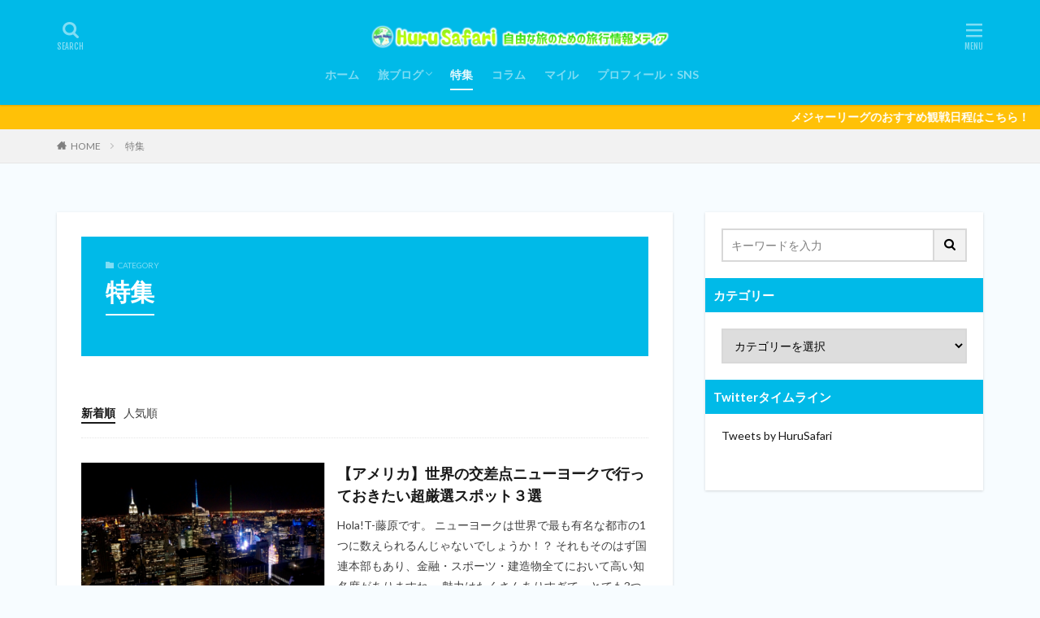

--- FILE ---
content_type: text/html; charset=UTF-8
request_url: https://huru-safari.com/category/feature/
body_size: 11918
content:

<!DOCTYPE html>

<html lang="ja" prefix="og: http://ogp.me/ns#" class="t-html 
">

<head prefix="og: http://ogp.me/ns# fb: http://ogp.me/ns/fb# article: http://ogp.me/ns/article#">
<meta charset="UTF-8">
<title>特集│Huru Safari</title>
<meta name='robots' content='max-image-preview:large' />
	<style>img:is([sizes="auto" i], [sizes^="auto," i]) { contain-intrinsic-size: 3000px 1500px }</style>
	<link rel='dns-prefetch' href='//webfonts.xserver.jp' />
<link rel='stylesheet' id='dashicons-css' href='https://huru-safari.com/wp-includes/css/dashicons.min.css?ver=6.8.3' type='text/css' media='all' />
<link rel='stylesheet' id='thickbox-css' href='https://huru-safari.com/wp-includes/js/thickbox/thickbox.css?ver=6.8.3' type='text/css' media='all' />
<link rel='stylesheet' id='wp-block-library-css' href='https://huru-safari.com/wp-includes/css/dist/block-library/style.min.css?ver=6.8.3' type='text/css' media='all' />
<style id='classic-theme-styles-inline-css' type='text/css'>
/*! This file is auto-generated */
.wp-block-button__link{color:#fff;background-color:#32373c;border-radius:9999px;box-shadow:none;text-decoration:none;padding:calc(.667em + 2px) calc(1.333em + 2px);font-size:1.125em}.wp-block-file__button{background:#32373c;color:#fff;text-decoration:none}
</style>
<style id='global-styles-inline-css' type='text/css'>
:root{--wp--preset--aspect-ratio--square: 1;--wp--preset--aspect-ratio--4-3: 4/3;--wp--preset--aspect-ratio--3-4: 3/4;--wp--preset--aspect-ratio--3-2: 3/2;--wp--preset--aspect-ratio--2-3: 2/3;--wp--preset--aspect-ratio--16-9: 16/9;--wp--preset--aspect-ratio--9-16: 9/16;--wp--preset--color--black: #000000;--wp--preset--color--cyan-bluish-gray: #abb8c3;--wp--preset--color--white: #ffffff;--wp--preset--color--pale-pink: #f78da7;--wp--preset--color--vivid-red: #cf2e2e;--wp--preset--color--luminous-vivid-orange: #ff6900;--wp--preset--color--luminous-vivid-amber: #fcb900;--wp--preset--color--light-green-cyan: #7bdcb5;--wp--preset--color--vivid-green-cyan: #00d084;--wp--preset--color--pale-cyan-blue: #8ed1fc;--wp--preset--color--vivid-cyan-blue: #0693e3;--wp--preset--color--vivid-purple: #9b51e0;--wp--preset--gradient--vivid-cyan-blue-to-vivid-purple: linear-gradient(135deg,rgba(6,147,227,1) 0%,rgb(155,81,224) 100%);--wp--preset--gradient--light-green-cyan-to-vivid-green-cyan: linear-gradient(135deg,rgb(122,220,180) 0%,rgb(0,208,130) 100%);--wp--preset--gradient--luminous-vivid-amber-to-luminous-vivid-orange: linear-gradient(135deg,rgba(252,185,0,1) 0%,rgba(255,105,0,1) 100%);--wp--preset--gradient--luminous-vivid-orange-to-vivid-red: linear-gradient(135deg,rgba(255,105,0,1) 0%,rgb(207,46,46) 100%);--wp--preset--gradient--very-light-gray-to-cyan-bluish-gray: linear-gradient(135deg,rgb(238,238,238) 0%,rgb(169,184,195) 100%);--wp--preset--gradient--cool-to-warm-spectrum: linear-gradient(135deg,rgb(74,234,220) 0%,rgb(151,120,209) 20%,rgb(207,42,186) 40%,rgb(238,44,130) 60%,rgb(251,105,98) 80%,rgb(254,248,76) 100%);--wp--preset--gradient--blush-light-purple: linear-gradient(135deg,rgb(255,206,236) 0%,rgb(152,150,240) 100%);--wp--preset--gradient--blush-bordeaux: linear-gradient(135deg,rgb(254,205,165) 0%,rgb(254,45,45) 50%,rgb(107,0,62) 100%);--wp--preset--gradient--luminous-dusk: linear-gradient(135deg,rgb(255,203,112) 0%,rgb(199,81,192) 50%,rgb(65,88,208) 100%);--wp--preset--gradient--pale-ocean: linear-gradient(135deg,rgb(255,245,203) 0%,rgb(182,227,212) 50%,rgb(51,167,181) 100%);--wp--preset--gradient--electric-grass: linear-gradient(135deg,rgb(202,248,128) 0%,rgb(113,206,126) 100%);--wp--preset--gradient--midnight: linear-gradient(135deg,rgb(2,3,129) 0%,rgb(40,116,252) 100%);--wp--preset--font-size--small: 13px;--wp--preset--font-size--medium: 20px;--wp--preset--font-size--large: 36px;--wp--preset--font-size--x-large: 42px;--wp--preset--spacing--20: 0.44rem;--wp--preset--spacing--30: 0.67rem;--wp--preset--spacing--40: 1rem;--wp--preset--spacing--50: 1.5rem;--wp--preset--spacing--60: 2.25rem;--wp--preset--spacing--70: 3.38rem;--wp--preset--spacing--80: 5.06rem;--wp--preset--shadow--natural: 6px 6px 9px rgba(0, 0, 0, 0.2);--wp--preset--shadow--deep: 12px 12px 50px rgba(0, 0, 0, 0.4);--wp--preset--shadow--sharp: 6px 6px 0px rgba(0, 0, 0, 0.2);--wp--preset--shadow--outlined: 6px 6px 0px -3px rgba(255, 255, 255, 1), 6px 6px rgba(0, 0, 0, 1);--wp--preset--shadow--crisp: 6px 6px 0px rgba(0, 0, 0, 1);}:where(.is-layout-flex){gap: 0.5em;}:where(.is-layout-grid){gap: 0.5em;}body .is-layout-flex{display: flex;}.is-layout-flex{flex-wrap: wrap;align-items: center;}.is-layout-flex > :is(*, div){margin: 0;}body .is-layout-grid{display: grid;}.is-layout-grid > :is(*, div){margin: 0;}:where(.wp-block-columns.is-layout-flex){gap: 2em;}:where(.wp-block-columns.is-layout-grid){gap: 2em;}:where(.wp-block-post-template.is-layout-flex){gap: 1.25em;}:where(.wp-block-post-template.is-layout-grid){gap: 1.25em;}.has-black-color{color: var(--wp--preset--color--black) !important;}.has-cyan-bluish-gray-color{color: var(--wp--preset--color--cyan-bluish-gray) !important;}.has-white-color{color: var(--wp--preset--color--white) !important;}.has-pale-pink-color{color: var(--wp--preset--color--pale-pink) !important;}.has-vivid-red-color{color: var(--wp--preset--color--vivid-red) !important;}.has-luminous-vivid-orange-color{color: var(--wp--preset--color--luminous-vivid-orange) !important;}.has-luminous-vivid-amber-color{color: var(--wp--preset--color--luminous-vivid-amber) !important;}.has-light-green-cyan-color{color: var(--wp--preset--color--light-green-cyan) !important;}.has-vivid-green-cyan-color{color: var(--wp--preset--color--vivid-green-cyan) !important;}.has-pale-cyan-blue-color{color: var(--wp--preset--color--pale-cyan-blue) !important;}.has-vivid-cyan-blue-color{color: var(--wp--preset--color--vivid-cyan-blue) !important;}.has-vivid-purple-color{color: var(--wp--preset--color--vivid-purple) !important;}.has-black-background-color{background-color: var(--wp--preset--color--black) !important;}.has-cyan-bluish-gray-background-color{background-color: var(--wp--preset--color--cyan-bluish-gray) !important;}.has-white-background-color{background-color: var(--wp--preset--color--white) !important;}.has-pale-pink-background-color{background-color: var(--wp--preset--color--pale-pink) !important;}.has-vivid-red-background-color{background-color: var(--wp--preset--color--vivid-red) !important;}.has-luminous-vivid-orange-background-color{background-color: var(--wp--preset--color--luminous-vivid-orange) !important;}.has-luminous-vivid-amber-background-color{background-color: var(--wp--preset--color--luminous-vivid-amber) !important;}.has-light-green-cyan-background-color{background-color: var(--wp--preset--color--light-green-cyan) !important;}.has-vivid-green-cyan-background-color{background-color: var(--wp--preset--color--vivid-green-cyan) !important;}.has-pale-cyan-blue-background-color{background-color: var(--wp--preset--color--pale-cyan-blue) !important;}.has-vivid-cyan-blue-background-color{background-color: var(--wp--preset--color--vivid-cyan-blue) !important;}.has-vivid-purple-background-color{background-color: var(--wp--preset--color--vivid-purple) !important;}.has-black-border-color{border-color: var(--wp--preset--color--black) !important;}.has-cyan-bluish-gray-border-color{border-color: var(--wp--preset--color--cyan-bluish-gray) !important;}.has-white-border-color{border-color: var(--wp--preset--color--white) !important;}.has-pale-pink-border-color{border-color: var(--wp--preset--color--pale-pink) !important;}.has-vivid-red-border-color{border-color: var(--wp--preset--color--vivid-red) !important;}.has-luminous-vivid-orange-border-color{border-color: var(--wp--preset--color--luminous-vivid-orange) !important;}.has-luminous-vivid-amber-border-color{border-color: var(--wp--preset--color--luminous-vivid-amber) !important;}.has-light-green-cyan-border-color{border-color: var(--wp--preset--color--light-green-cyan) !important;}.has-vivid-green-cyan-border-color{border-color: var(--wp--preset--color--vivid-green-cyan) !important;}.has-pale-cyan-blue-border-color{border-color: var(--wp--preset--color--pale-cyan-blue) !important;}.has-vivid-cyan-blue-border-color{border-color: var(--wp--preset--color--vivid-cyan-blue) !important;}.has-vivid-purple-border-color{border-color: var(--wp--preset--color--vivid-purple) !important;}.has-vivid-cyan-blue-to-vivid-purple-gradient-background{background: var(--wp--preset--gradient--vivid-cyan-blue-to-vivid-purple) !important;}.has-light-green-cyan-to-vivid-green-cyan-gradient-background{background: var(--wp--preset--gradient--light-green-cyan-to-vivid-green-cyan) !important;}.has-luminous-vivid-amber-to-luminous-vivid-orange-gradient-background{background: var(--wp--preset--gradient--luminous-vivid-amber-to-luminous-vivid-orange) !important;}.has-luminous-vivid-orange-to-vivid-red-gradient-background{background: var(--wp--preset--gradient--luminous-vivid-orange-to-vivid-red) !important;}.has-very-light-gray-to-cyan-bluish-gray-gradient-background{background: var(--wp--preset--gradient--very-light-gray-to-cyan-bluish-gray) !important;}.has-cool-to-warm-spectrum-gradient-background{background: var(--wp--preset--gradient--cool-to-warm-spectrum) !important;}.has-blush-light-purple-gradient-background{background: var(--wp--preset--gradient--blush-light-purple) !important;}.has-blush-bordeaux-gradient-background{background: var(--wp--preset--gradient--blush-bordeaux) !important;}.has-luminous-dusk-gradient-background{background: var(--wp--preset--gradient--luminous-dusk) !important;}.has-pale-ocean-gradient-background{background: var(--wp--preset--gradient--pale-ocean) !important;}.has-electric-grass-gradient-background{background: var(--wp--preset--gradient--electric-grass) !important;}.has-midnight-gradient-background{background: var(--wp--preset--gradient--midnight) !important;}.has-small-font-size{font-size: var(--wp--preset--font-size--small) !important;}.has-medium-font-size{font-size: var(--wp--preset--font-size--medium) !important;}.has-large-font-size{font-size: var(--wp--preset--font-size--large) !important;}.has-x-large-font-size{font-size: var(--wp--preset--font-size--x-large) !important;}
:where(.wp-block-post-template.is-layout-flex){gap: 1.25em;}:where(.wp-block-post-template.is-layout-grid){gap: 1.25em;}
:where(.wp-block-columns.is-layout-flex){gap: 2em;}:where(.wp-block-columns.is-layout-grid){gap: 2em;}
:root :where(.wp-block-pullquote){font-size: 1.5em;line-height: 1.6;}
</style>
<script type="text/javascript" src="https://huru-safari.com/wp-includes/js/jquery/jquery.min.js?ver=3.7.1" id="jquery-core-js"></script>
<script type="text/javascript" src="https://huru-safari.com/wp-includes/js/jquery/jquery-migrate.min.js?ver=3.4.1" id="jquery-migrate-js"></script>
<script type="text/javascript" src="//webfonts.xserver.jp/js/xserverv3.js?fadein=0&amp;ver=2.0.8" id="typesquare_std-js"></script>
<link rel="https://api.w.org/" href="https://huru-safari.com/wp-json/" /><link rel="alternate" title="JSON" type="application/json" href="https://huru-safari.com/wp-json/wp/v2/categories/16" /><link class="css-async" rel href="https://huru-safari.com/wp-content/themes/the-thor/css/icon.min.css">
<link class="css-async" rel href="https://fonts.googleapis.com/css?family=Lato:100,300,400,700,900">
<link class="css-async" rel href="https://fonts.googleapis.com/css?family=Fjalla+One">
<link rel="stylesheet" href="https://fonts.googleapis.com/css?family=Noto+Sans+JP:100,200,300,400,500,600,700,800,900">
<link rel="stylesheet" href="https://huru-safari.com/wp-content/themes/the-thor/style.min.css">
<link class="css-async" rel href="https://huru-safari.com/wp-content/themes/the-thor-child/style-user.css?1642830554">
<script src="https://ajax.googleapis.com/ajax/libs/jquery/1.12.4/jquery.min.js"></script>
<meta http-equiv="X-UA-Compatible" content="IE=edge">
<meta name="viewport" content="width=device-width, initial-scale=1, viewport-fit=cover"/>
<style>
.widget.widget_nav_menu ul.menu{border-color: rgba(0,186,232,0.15);}.widget.widget_nav_menu ul.menu li{border-color: rgba(0,186,232,0.75);}.widget.widget_nav_menu ul.menu .sub-menu li{border-color: rgba(0,186,232,0.15);}.widget.widget_nav_menu ul.menu .sub-menu li .sub-menu li:first-child{border-color: rgba(0,186,232,0.15);}.widget.widget_nav_menu ul.menu li a:hover{background-color: rgba(0,186,232,0.75);}.widget.widget_nav_menu ul.menu .current-menu-item > a{background-color: rgba(0,186,232,0.75);}.widget.widget_nav_menu ul.menu li .sub-menu li a:before {color:#00bae8;}.widget.widget_nav_menu ul.menu li a{background-color:#00bae8;}.widget.widget_nav_menu ul.menu .sub-menu a:hover{color:#00bae8;}.widget.widget_nav_menu ul.menu .sub-menu .current-menu-item a{color:#00bae8;}.widget.widget_categories ul{border-color: rgba(0,186,232,0.15);}.widget.widget_categories ul li{border-color: rgba(0,186,232,0.75);}.widget.widget_categories ul .children li{border-color: rgba(0,186,232,0.15);}.widget.widget_categories ul .children li .children li:first-child{border-color: rgba(0,186,232,0.15);}.widget.widget_categories ul li a:hover{background-color: rgba(0,186,232,0.75);}.widget.widget_categories ul .current-menu-item > a{background-color: rgba(0,186,232,0.75);}.widget.widget_categories ul li .children li a:before {color:#00bae8;}.widget.widget_categories ul li a{background-color:#00bae8;}.widget.widget_categories ul .children a:hover{color:#00bae8;}.widget.widget_categories ul .children .current-menu-item a{color:#00bae8;}.widgetSearch__input:hover{border-color:#00bae8;}.widgetCatTitle{background-color:#00bae8;}.widgetCatTitle__inner{background-color:#00bae8;}.widgetSearch__submit:hover{background-color:#00bae8;}.widgetProfile__sns{background-color:#00bae8;}.widget.widget_calendar .calendar_wrap tbody a:hover{background-color:#00bae8;}.widget ul li a:hover{color:#00bae8;}.widget.widget_rss .rsswidget:hover{color:#00bae8;}.widget.widget_tag_cloud a:hover{background-color:#00bae8;}.widget select:hover{border-color:#00bae8;}.widgetSearch__checkLabel:hover:after{border-color:#00bae8;}.widgetSearch__check:checked .widgetSearch__checkLabel:before, .widgetSearch__check:checked + .widgetSearch__checkLabel:before{border-color:#00bae8;}.widgetTab__item.current{border-top-color:#00bae8;}.widgetTab__item:hover{border-top-color:#00bae8;}.searchHead__title{background-color:#00bae8;}.searchHead__submit:hover{color:#00bae8;}.menuBtn__close:hover{color:#00bae8;}.menuBtn__link:hover{color:#00bae8;}@media only screen and (min-width: 992px){.menuBtn__link {background-color:#00bae8;}}.t-headerCenter .menuBtn__link:hover{color:#00bae8;}.searchBtn__close:hover{color:#00bae8;}.searchBtn__link:hover{color:#00bae8;}.breadcrumb__item a:hover{color:#00bae8;}.pager__item{color:#00bae8;}.pager__item:hover, .pager__item-current{background-color:#00bae8; color:#fff;}.page-numbers{color:#00bae8;}.page-numbers:hover, .page-numbers.current{background-color:#00bae8; color:#fff;}.pagePager__item{color:#00bae8;}.pagePager__item:hover, .pagePager__item-current{background-color:#00bae8; color:#fff;}.heading a:hover{color:#00bae8;}.eyecatch__cat{background-color:#00bae8;}.the__category{background-color:#00bae8;}.dateList__item a:hover{color:#00bae8;}.controllerFooter__item:last-child{background-color:#00bae8;}.controllerFooter__close{background-color:#00bae8;}.bottomFooter__topBtn{background-color:#00bae8;}.mask-color{background-color:#00bae8;}.mask-colorgray{background-color:#00bae8;}.pickup3__item{background-color:#00bae8;}.categoryBox__title{color:#00bae8;}.comments__list .comment-meta{background-color:#00bae8;}.comment-respond .submit{background-color:#00bae8;}.prevNext__pop{background-color:#00bae8;}.swiper-pagination-bullet-active{background-color:#00bae8;}.swiper-slider .swiper-button-next, .swiper-slider .swiper-container-rtl .swiper-button-prev, .swiper-slider .swiper-button-prev, .swiper-slider .swiper-container-rtl .swiper-button-next	{background-color:#00bae8;}body{background:#f7fcff;}.t-headerColor .l-header{background-color:#00bae8;}.t-headerColor .globalNavi::before{background: -webkit-gradient(linear,left top,right top,color-stop(0%,rgba(255,255,255,0)),color-stop(100%,#00bae8));}.t-headerColor .subNavi__link-pickup:hover{color:#00bae8;}.snsFooter{background-color:#99cc00}.widget-main .heading.heading-widget{background-color:#00bae8}.widget-main .heading.heading-widgetsimple{background-color:#00bae8}.widget-main .heading.heading-widgetsimplewide{background-color:#00bae8}.widget-main .heading.heading-widgetwide{background-color:#00bae8}.widget-main .heading.heading-widgetbottom:before{border-color:#00bae8}.widget-main .heading.heading-widgetborder{border-color:#00bae8}.widget-main .heading.heading-widgetborder::before,.widget-main .heading.heading-widgetborder::after{background-color:#00bae8}.widget-side .heading.heading-widget{background-color:#00bae8}.widget-side .heading.heading-widgetsimple{background-color:#00bae8}.widget-side .heading.heading-widgetsimplewide{background-color:#00bae8}.widget-side .heading.heading-widgetwide{background-color:#00bae8}.widget-side .heading.heading-widgetbottom:before{border-color:#00bae8}.widget-side .heading.heading-widgetborder{border-color:#00bae8}.widget-side .heading.heading-widgetborder::before,.widget-side .heading.heading-widgetborder::after{background-color:#00bae8}.widget-foot .heading.heading-widget{background-color:#00bae8}.widget-foot .heading.heading-widgetsimple{background-color:#00bae8}.widget-foot .heading.heading-widgetsimplewide{background-color:#00bae8}.widget-foot .heading.heading-widgetwide{background-color:#00bae8}.widget-foot .heading.heading-widgetbottom:before{border-color:#00bae8}.widget-foot .heading.heading-widgetborder{border-color:#00bae8}.widget-foot .heading.heading-widgetborder::before,.widget-foot .heading.heading-widgetborder::after{background-color:#00bae8}.widget-menu .heading.heading-widget{background-color:#00bae8}.widget-menu .heading.heading-widgetsimple{background-color:#00bae8}.widget-menu .heading.heading-widgetsimplewide{background-color:#00bae8}.widget-menu .heading.heading-widgetwide{background-color:#00bae8}.widget-menu .heading.heading-widgetbottom:before{border-color:#00bae8}.widget-menu .heading.heading-widgetborder{border-color:#00bae8}.widget-menu .heading.heading-widgetborder::before,.widget-menu .heading.heading-widgetborder::after{background-color:#00bae8}.still{height: 100px;}@media only screen and (min-width: 768px){.still {height: 310px;}}.rankingBox__bg{background-color:#00bae8}.the__ribbon{background-color:#00bae8}.the__ribbon:after{border-left-color:#00bae8; border-right-color:#00bae8}.content .balloon .balloon__img-left div {background-image:url("https://huru-safari.com/wp-content/uploads/2020/05/IMG_4919.jpg");}.content .balloon .balloon__img-right div {background-image:url("https://huru-safari.com/wp-content/uploads/2020/05/IMG_4919.jpg");}.cc-ft17{color:#f15a22;}.cc-hv17:hover{color:#f15a22;}.cc-bg17{background-color:#f15a22;}.cc-br17{border-color:#f15a22;}.cc-ft7{color:#ff69b4;}.cc-hv7:hover{color:#ff69b4;}.cc-bg7{background-color:#ff69b4;}.cc-br7{border-color:#ff69b4;}.postcta-bg{background-color:#3970a2}.content .afTagBox__btnDetail{background-color:#00bae8;}.widget .widgetAfTag__btnDetail{background-color:#00bae8;}.content .afTagBox__btnAf{background-color:#00bae8;}.widget .widgetAfTag__btnAf{background-color:#00bae8;}.content a{color:#0b62e5;}.phrase a{color:#0b62e5;}.content .sitemap li a:hover{color:#0b62e5;}.content h2 a:hover,.content h3 a:hover,.content h4 a:hover,.content h5 a:hover{color:#0b62e5;}.content ul.menu li a:hover{color:#0b62e5;}.content .es-LiconBox:before{background-color:#a83f3f;}.content .es-LiconCircle:before{background-color:#a83f3f;}.content .es-BTiconBox:before{background-color:#a83f3f;}.content .es-BTiconCircle:before{background-color:#a83f3f;}.content .es-BiconObi{border-color:#a83f3f;}.content .es-BiconCorner:before{background-color:#a83f3f;}.content .es-BiconCircle:before{background-color:#a83f3f;}.content .es-BmarkHatena::before{background-color:#005293;}.content .es-BmarkExcl::before{background-color:#b60105;}.content .es-BmarkQ::before{background-color:#005293;}.content .es-BmarkQ::after{border-top-color:#005293;}.content .es-BmarkA::before{color:#b60105;}.content .es-BsubTradi::before{color:#ffffff;background-color:#b60105;border-color:#b60105;}.btn__link-primary{color:#ffffff; background-color:#3f3f3f;}.content .btn__link-primary{color:#ffffff; background-color:#3f3f3f;}.searchBtn__contentInner .btn__link-search{color:#ffffff; background-color:#3f3f3f;}.btn__link-secondary{color:#ffffff; background-color:#3f3f3f;}.content .btn__link-secondary{color:#ffffff; background-color:#3f3f3f;}.btn__link-search{color:#ffffff; background-color:#3f3f3f;}.btn__link-normal{color:#3f3f3f;}.content .btn__link-normal{color:#3f3f3f;}.btn__link-normal:hover{background-color:#3f3f3f;}.content .btn__link-normal:hover{background-color:#3f3f3f;}.comments__list .comment-reply-link{color:#3f3f3f;}.comments__list .comment-reply-link:hover{background-color:#3f3f3f;}@media only screen and (min-width: 992px){.subNavi__link-pickup{color:#3f3f3f;}}@media only screen and (min-width: 992px){.subNavi__link-pickup:hover{background-color:#3f3f3f;}}.partsH2-21 h2{color:#ffffff; background-color:#00bae8;}.partsH3-21 h3{color:#ffffff; background-color:#99cc00;}.partsH4-21 h4{color:#ffffff; background-color:#ffd400;}.content h5{color:#191919}.content ul > li::before{color:#00bae8;}.content ul{color:#191919;}.content ol > li::before{color:#00bae8; border-color:#00bae8;}.content ol > li > ol > li::before{background-color:#00bae8; border-color:#00bae8;}.content ol > li > ol > li > ol > li::before{color:#00bae8; border-color:#00bae8;}.content ol{color:#191919;}.content .balloon .balloon__text{color:#000000; background-color:#f7fcfc;}.content .balloon .balloon__text-left:before{border-left-color:#f7fcfc;}.content .balloon .balloon__text-right:before{border-right-color:#f7fcfc;}.content .balloon-boder .balloon__text{color:#000000; background-color:#f7fcfc;  border-color:#61c0ff;}.content .balloon-boder .balloon__text-left:before{border-left-color:#61c0ff;}.content .balloon-boder .balloon__text-left:after{border-left-color:#f7fcfc;}.content .balloon-boder .balloon__text-right:before{border-right-color:#61c0ff;}.content .balloon-boder .balloon__text-right:after{border-right-color:#f7fcfc;}.content blockquote{color:#191919; background-color:#f2f2f2;}.content blockquote::before{color:#d8d8d8;}.content table{color:#191919; border-top-color:#E5E5E5; border-left-color:#E5E5E5;}.content table th{background:#00bae8; color:#ffffff; ;border-right-color:#E5E5E5; border-bottom-color:#E5E5E5;}.content table td{background:#ffffff; ;border-right-color:#E5E5E5; border-bottom-color:#E5E5E5;}.content table tr:nth-child(odd) td{background-color:#f2f2f2;}
</style>
<link rel="icon" href="https://huru-safari.com/wp-content/uploads/2020/05/cropped-logo-1-e1590287573731-1-32x32.jpg" sizes="32x32" />
<link rel="icon" href="https://huru-safari.com/wp-content/uploads/2020/05/cropped-logo-1-e1590287573731-1-192x192.jpg" sizes="192x192" />
<link rel="apple-touch-icon" href="https://huru-safari.com/wp-content/uploads/2020/05/cropped-logo-1-e1590287573731-1-180x180.jpg" />
<meta name="msapplication-TileImage" content="https://huru-safari.com/wp-content/uploads/2020/05/cropped-logo-1-e1590287573731-1-270x270.jpg" />
		<style type="text/css" id="wp-custom-css">
			.l-footer .wider .bottomFooter{background:#00bae8;}
/*サイドバースマホ非表示*/
@media only screen and (max-width: 768px){
	.l-sidebar {
    display: none;
}
}

.responsive-map {
    position: relative;
    padding-bottom: 75%; /* 4:3 アスペクト比 */
	height: 0;
    overflow: hidden;
}

.responsive-map iframe {
    position: absolute;
    top: 0;
    left: 0;
    width: 100%;
    height: 100%;
    border: 0;
}

.adsbygoogle {
    max-width: 100%;
    height: auto;
}
		</style>
		<!– Global site tag (gtag.js) – Google Analytics –>
<script async src='https://www.googletagmanager.com/gtag/js?id=UA-177858042-1'></script>
<script>
    window.dataLayer = window.dataLayer || [];
    function gtag(){dataLayer.push(arguments);}
    gtag('js', new Date());
    gtag('config', 'UA-177858042-1');
    
</script>
<!– /Global site tag (gtag.js) – Google Analytics –>
<meta property="og:site_name" content="Huru Safari" />
<meta property="og:type" content="website" />
<meta property="og:title" content="特集│Huru Safari" />
<meta property="og:description" content="自由に旅するための旅行情報メディア" />
<meta property="og:url" content="https://huru-safari.com/category/feature/tsselection/" />
<meta property="og:image" content="https://huru-safari.com/wp-content/uploads/2020/05/logo-scaled.jpg" />
<meta name="twitter:card" content="summary_large_image" />
<meta name="twitter:site" content="@fitjpcom" />

<!-- Global site tag (gtag.js) - Google Analytics -->
<script async src="https://www.googletagmanager.com/gtag/js?id=G-JQ7HLE5XM5"></script>
<script>
  window.dataLayer = window.dataLayer || [];
  function gtag(){dataLayer.push(arguments);}
  gtag('js', new Date());

  gtag('config', 'G-JQ7HLE5XM5');
</script>
</head>
<body class=" t-headerCenter t-headerColor" id="top">


  <!--l-header-->
  <header class="l-header l-header-shadow">
    <div class="container container-header">

      <!--logo-->
			<p class="siteTitle">
				<a class="siteTitle__link" href="https://huru-safari.com">
											<img class="siteTitle__logo" src="https://huru-safari.com/wp-content/uploads/2020/05/かり-1.png" alt="Huru Safari" width="3470" height="283" >
					        </a>
      </p>      <!--/logo-->


      				<!--globalNavi-->
				<nav class="globalNavi">
					<div class="globalNavi__inner">
            <ul class="globalNavi__list"><li id="menu-item-56" class="menu-item menu-item-type-custom menu-item-object-custom menu-item-home menu-item-56"><a href="https://huru-safari.com">ホーム</a></li>
<li id="menu-item-101" class="menu-item menu-item-type-taxonomy menu-item-object-category menu-item-has-children menu-item-101"><a href="https://huru-safari.com/category/blog/">旅ブログ</a>
<ul class="sub-menu">
	<li id="menu-item-102" class="menu-item menu-item-type-taxonomy menu-item-object-category menu-item-102"><a href="https://huru-safari.com/category/blog/asia/">アジア</a></li>
	<li id="menu-item-105" class="menu-item menu-item-type-taxonomy menu-item-object-category menu-item-105"><a href="https://huru-safari.com/category/blog/europe/">ヨーロッパ</a></li>
	<li id="menu-item-108" class="menu-item menu-item-type-taxonomy menu-item-object-category menu-item-108"><a href="https://huru-safari.com/category/blog/northamerica/">北米</a></li>
	<li id="menu-item-107" class="menu-item menu-item-type-taxonomy menu-item-object-category menu-item-107"><a href="https://huru-safari.com/category/blog/centralandsouthamerica/">中南米</a></li>
	<li id="menu-item-103" class="menu-item menu-item-type-taxonomy menu-item-object-category menu-item-103"><a href="https://huru-safari.com/category/blog/africa/">アフリカ</a></li>
	<li id="menu-item-104" class="menu-item menu-item-type-taxonomy menu-item-object-category menu-item-104"><a href="https://huru-safari.com/category/blog/oceania/">オセアニア</a></li>
</ul>
</li>
<li id="menu-item-110" class="menu-item menu-item-type-taxonomy menu-item-object-category current-menu-item menu-item-110"><a href="https://huru-safari.com/category/feature/" aria-current="page">特集</a></li>
<li id="menu-item-514" class="menu-item menu-item-type-taxonomy menu-item-object-category menu-item-514"><a href="https://huru-safari.com/category/column/">コラム</a></li>
<li id="menu-item-111" class="menu-item menu-item-type-taxonomy menu-item-object-category menu-item-111"><a href="https://huru-safari.com/category/mile/">マイル</a></li>
<li id="menu-item-734" class="menu-item menu-item-type-taxonomy menu-item-object-category menu-item-734"><a href="https://huru-safari.com/category/profilesns/">プロフィール・SNS</a></li>
</ul>					</div>
				</nav>
				<!--/globalNavi-->
			

			

            <!--searchBtn-->
			<div class="searchBtn searchBtn-right ">
        <input class="searchBtn__checkbox" id="searchBtn-checkbox" type="checkbox">
        <label class="searchBtn__link searchBtn__link-text icon-search" for="searchBtn-checkbox"></label>
        <label class="searchBtn__unshown" for="searchBtn-checkbox"></label>

        <div class="searchBtn__content">
          <div class="searchBtn__scroll">
            <label class="searchBtn__close" for="searchBtn-checkbox"><i class="icon-close"></i>CLOSE</label>
            <div class="searchBtn__contentInner">
              <aside class="widget">
  <div class="widgetSearch">
    <form method="get" action="https://huru-safari.com" target="_top">
  <div class="widgetSearch__contents">
    <h3 class="heading heading-tertiary">キーワード</h3>
    <input class="widgetSearch__input widgetSearch__input-max" type="text" name="s" placeholder="キーワードを入力" value="">

    
  </div>

  <div class="widgetSearch__contents">
    <h3 class="heading heading-tertiary">カテゴリー</h3>
	<select  name='cat' id='cat_6966ff8b5b1b5' class='widgetSearch__select'>
	<option value=''>カテゴリーを選択</option>
	<option class="level-0" value="10">北米</option>
	<option class="level-0" value="12">ヨーロッパ</option>
	<option class="level-0" value="17">マイル</option>
	<option class="level-0" value="19">コラム</option>
	<option class="level-0" value="20">T&#8217;s Selection</option>
</select>
  </div>

  
  <div class="btn btn-search">
    <button class="btn__link btn__link-search" type="submit" value="search">検索</button>
  </div>
</form>
  </div>
</aside>
            </div>
          </div>
        </div>
      </div>
			<!--/searchBtn-->
      

            <!--menuBtn-->
			<div class="menuBtn ">
        <input class="menuBtn__checkbox" id="menuBtn-checkbox" type="checkbox">
        <label class="menuBtn__link menuBtn__link-text icon-menu" for="menuBtn-checkbox"></label>
        <label class="menuBtn__unshown" for="menuBtn-checkbox"></label>
        <div class="menuBtn__content">
          <div class="menuBtn__scroll">
            <label class="menuBtn__close" for="menuBtn-checkbox"><i class="icon-close"></i>CLOSE</label>
            <div class="menuBtn__contentInner">
																						            </div>
          </div>
        </div>
			</div>
			<!--/menuBtn-->
      
    </div>
  </header>
  <!--/l-header-->


  <!--l-headerBottom-->
  <div class="l-headerBottom">

    
			    <div class="wider">
	      <!--infoHead-->
	      <div class="infoHead">
	        <a class="infoHead__text" href="https://huru-safari.com/scheduleofmajorleague/">	          メジャーリーグのおすすめ観戦日程はこちら！	        </a>	      </div>
	      <!--/infoHead-->
	    </div>
	  
	  	    <div class="wider">
				<!--breadcrum-->
	      <div class="breadcrumb"><ul class="breadcrumb__list container"><li class="breadcrumb__item icon-home"><a href="https://huru-safari.com">HOME</a></li><li class="breadcrumb__item breadcrumb__item-current"><a href="https://huru-safari.com/category/feature/">特集</a></li></ul></div>				<!--/breadcrum-->
	    </div>
	  
  </div>
  <!--l-headerBottom-->


  <!--l-wrapper-->
  <div class="l-wrapper">

    <!--l-main-->
        <main class="l-main u-shadow">


              <div class="dividerBottom">
                    <div class="archiveHead cc-bg16             mask mask-color">
                        <div class="archiveHead__contents">
              <span class="archiveHead__subtitle"><i class="icon-folder"></i>CATEGORY</span>
              <h1 class="heading heading-primary cc-ft16">特集</h1>
              
                          </div>
          </div>

                  </div>
      

      <div class="dividerBottom">
        <!--controller-->
        <input type="radio" name="controller__viewRadio" value="viewWide" class="controller__viewRadio" id="viewWide" ><input type="radio" name="controller__viewRadio" value="viewCard" class="controller__viewRadio" id="viewCard" ><input type="radio" name="controller__viewRadio" value="viewNormal" class="controller__viewRadio" id="viewNormal" checked><ul class="controller "><li class="controller__item"><form method="get" name="newer" action="https://huru-safari.com/category/feature/"><input type="hidden" name="sort" value="newer" /><a class="controller__link is-current" href="javascript:newer.submit()">新着順</a></form></li><li class="controller__item"><form method="get" name="popular" action="https://huru-safari.com/category/feature/"><input type="hidden" name="sort" value="popular" /><a class="controller__link" href="javascript:popular.submit()">人気順</a></form></li></ul>        <!--/controller-->


              <!--archive-->
        <div class="archive">
                                <article class="archive__item">

                        <div class="eyecatch">

                                    <a class="eyecatch__link" href="https://huru-safari.com/tsselection-newyorkcity/">
                                  <img width="768" height="514" src="https://huru-safari.com/wp-content/themes/the-thor/img/dummy.gif" data-layzr="https://huru-safari.com/wp-content/uploads/2021/04/-e1643514404144-768x514.png" class="attachment-icatch768 size-icatch768 wp-post-image" alt="" decoding="async" fetchpriority="high" />                              </a>
            </div>
            
            <div class="archive__contents">

			  
              
              <h2 class="heading heading-secondary">
                <a href="https://huru-safari.com/tsselection-newyorkcity/">【アメリカ】世界の交差点ニューヨークで行っておきたい超厳選スポット３選</a>
              </h2>
              <p class="phrase phrase-secondary">
              Hola!T-藤原です。 ニューヨークは世界で最も有名な都市の1つに数えられるんじゃないでしょうか！？ それもそのはず国連本部もあり、金融・スポーツ・建造物全てにおいて高い知名度がありますね。 魅力はたくさんありすぎて、とても3つに絞るのは厳しい笑 それでも日程はあまり確保できない、朝着いて夜出るトランジットの日中に、そしてニューヨーク行きたいけどとりあえずどこ行こうという場合には少しは参考になる [&hellip;]              </p>

                          </div>
          </article>

            
      		                      <article class="archive__item">

                        <div class="eyecatch">

                                    <a class="eyecatch__link" href="https://huru-safari.com/tsselection-barcelona/">
                                  <img width="768" height="504" src="https://huru-safari.com/wp-content/themes/the-thor/img/dummy.gif" data-layzr="https://huru-safari.com/wp-content/uploads/2020/10/ばるさむ.png" class="attachment-icatch768 size-icatch768 wp-post-image" alt="" decoding="async" />                              </a>
            </div>
            
            <div class="archive__contents">

			  
              
              <h2 class="heading heading-secondary">
                <a href="https://huru-safari.com/tsselection-barcelona/">【スペイン】芸術の街バルセロナで行っておきたい超厳選スポット３選</a>
              </h2>
              <p class="phrase phrase-secondary">
              ガウディにサッカーに食事に、世界にその名を知られる芸術の街バルセロナ。 情熱の国スペインの中でも一際人気の高い街です！ 魅力は語り尽くせぬほどたくさんありますが、個人的に印象的だったものを多方面からセレクトしてみました。 バルセロナは見所の種類がたくさんあるので個々人で色々な楽しみ方があると思います。 というわけで、先に言うとあえて今回サグラダファミリアは外します！！ だってみんな絶対行くじゃん！ [&hellip;]              </p>

                          </div>
          </article>

            
      		                      <article class="archive__item">

                        <div class="eyecatch">

                                    <a class="eyecatch__link" href="https://huru-safari.com/tsselection-paris/">
                                  <img width="658" height="441" src="https://huru-safari.com/wp-content/themes/the-thor/img/dummy.gif" data-layzr="https://huru-safari.com/wp-content/uploads/2020/08/ぱり３ーさむ-1.png" class="attachment-icatch768 size-icatch768 wp-post-image" alt="" decoding="async" />                              </a>
            </div>
            
            <div class="archive__contents">

			  
              
              <h2 class="heading heading-secondary">
                <a href="https://huru-safari.com/tsselection-paris/">【フランス】花の都パリで行っておきたい超厳選スポット３選</a>
              </h2>
              <p class="phrase phrase-secondary">
              いつの時代も大人気、訪仏外国人数は常に世界トップレベルのフランスで一際人気なのが首都パリ！ 世界を魅了する有名な観光スポット、そして美食に綺麗な街並み。 そんなオシャレなパリはみんなの憧れ！まさに花の都と呼ぶにふさわしい都市です。 もちろんオススメはたくさんあるので、その中で3つを選ぶのはかなり難しかったです笑 パリの基本情報 以下でパリの基本的な情報をまとめました。まずはチェックしてみよう！ パ [&hellip;]              </p>

                          </div>
          </article>

            
      		
          </div>
          <!--/archive-->
        

        <!--pager-->
                <!--/pager-->
      </div>

    </main>
    <!--/l-main-->

          <!--l-sidebar-->
<div class="l-sidebar u-shadowfix">	
	
  <aside class="widget widget-side  widget_search"><form class="widgetSearch__flex" method="get" action="https://huru-safari.com" target="_top">
  <input class="widgetSearch__input" type="text" maxlength="50" name="s" placeholder="キーワードを入力" value="">
  <button class="widgetSearch__submit icon-search" type="submit" value="search"></button>
</form>
</aside><aside class="widget widget-side  widget_categories"><h2 class="heading heading-widgetsimplewide">カテゴリー</h2><form action="https://huru-safari.com" method="get"><label class="screen-reader-text" for="cat">カテゴリー</label><select  name='cat' id='cat' class='postform'>
	<option value='-1'>カテゴリーを選択</option>
	<option class="level-0" value="20">T&#8217;s Selection</option>
	<option class="level-0" value="19">コラム</option>
	<option class="level-0" value="17">マイル</option>
	<option class="level-0" value="12">ヨーロッパ</option>
	<option class="level-0" value="10">北米</option>
</select>
</form><script type="text/javascript">
/* <![CDATA[ */

(function() {
	var dropdown = document.getElementById( "cat" );
	function onCatChange() {
		if ( dropdown.options[ dropdown.selectedIndex ].value > 0 ) {
			dropdown.parentNode.submit();
		}
	}
	dropdown.onchange = onCatChange;
})();

/* ]]> */
</script>
</aside><aside class="widget_text widget widget-side  widget_custom_html"><h2 class="heading heading-widgetsimplewide">Twitterタイムライン</h2><div class="textwidget custom-html-widget"><a class="twitter-timeline" data-width="320" data-height="400" href="https://twitter.com/HuruSafari?ref_src=twsrc%5Etfw">Tweets by HuruSafari</a> <script async src="https://platform.twitter.com/widgets.js" charset="utf-8"></script></div></aside>
  <div class="widgetSticky">
    </div>
	
</div>
<!--/l-sidebar-->

    
  </div>
  <!--/l-wrapper-->



  <!--l-footerTop-->
  <div class="l-footerTop">

    
  </div>
  <!--/l-footerTop-->


  <!--l-footer-->
  <footer class="l-footer">

            <div class="wider">
      <!--snsFooter-->
      <div class="snsFooter">
        <div class="container">

          <ul class="snsFooter__list">
		              <li class="snsFooter__item"><a class="snsFooter__link icon-facebook" href="https://www.facebook.com/fitjpcom"></a></li>
		              <li class="snsFooter__item"><a class="snsFooter__link icon-twitter" href="https://twitter.com/fitjpcom"></a></li>
		              <li class="snsFooter__item"><a class="snsFooter__link icon-instagram" href="http://instagram.com/fitjpcom"></a></li>
		              <li class="snsFooter__item"><a class="snsFooter__link icon-youtube" href="https://www.youtube.com/channel/fitjpcom"></a></li>
                    </ul>
        </div>
      </div>
      <!--/snsFooter-->
    </div>
    


    

    <div class="wider">
      <!--bottomFooter-->
      <div class="bottomFooter">
        <div class="container">

                      <nav class="bottomFooter__navi">
              <ul class="bottomFooter__list"><li id="menu-item-125" class="menu-item menu-item-type-post_type menu-item-object-page menu-item-privacy-policy menu-item-125"><a rel="privacy-policy" href="https://huru-safari.com/privacy-policy/">プライバシーポリシー</a></li>
<li id="menu-item-132" class="menu-item menu-item-type-post_type menu-item-object-page menu-item-132"><a href="https://huru-safari.com/%e5%88%a9%e7%94%a8%e8%a6%8f%e7%b4%84/">利用規約</a></li>
<li id="menu-item-126" class="menu-item menu-item-type-post_type menu-item-object-page menu-item-126"><a href="https://huru-safari.com/%e3%81%8a%e5%95%8f%e3%81%84%e5%90%88%e3%82%8f%e3%81%9b/">お問い合わせ</a></li>
<li id="menu-item-1855" class="menu-item menu-item-type-post_type menu-item-object-page menu-item-1855"><a href="https://huru-safari.com/sitemap/">サイトマップ</a></li>
</ul>            </nav>
          
          <div class="bottomFooter__copyright">
          			© Copyright 2026 <a class="bottomFooter__link" href="https://huru-safari.com">Huru Safari</a>.
                    </div>

          
        </div>
        <a href="#top" class="bottomFooter__topBtn" id="bottomFooter__topBtn"></a>
      </div>
      <!--/bottomFooter-->


    </div>


    
  </footer>
  <!-- /l-footer -->



<script type="speculationrules">
{"prefetch":[{"source":"document","where":{"and":[{"href_matches":"\/*"},{"not":{"href_matches":["\/wp-*.php","\/wp-admin\/*","\/wp-content\/uploads\/*","\/wp-content\/*","\/wp-content\/plugins\/*","\/wp-content\/themes\/the-thor-child\/*","\/wp-content\/themes\/the-thor\/*","\/*\\?(.+)"]}},{"not":{"selector_matches":"a[rel~=\"nofollow\"]"}},{"not":{"selector_matches":".no-prefetch, .no-prefetch a"}}]},"eagerness":"conservative"}]}
</script>
			<script>
			var fitRankWidgetCount = fitRankWidgetCount || 0;
			jQuery(function($) {
				var rank = $('[id^=rankwidget]');
				var catrank = $('[id^=categoryrankwidget]');
				if ( 0 < rank.length || 0 < catrank.length ) {
					$( document ).on( 'fitGetRankWidgetEnd', function () {
						if ( ( rank.length + catrank.length ) === fitRankWidgetCount ) {
							setTimeout( function () {
								$('.widgetSticky').fitSidebar({
									wrapper : '.l-wrapper',
									responsiveWidth : 768
								});
							}, 200);
						}
					} );
				} else {
					$('.widgetSticky').fitSidebar({
						wrapper : '.l-wrapper',
						responsiveWidth : 768
					});
				}
			});
			</script>
			<script>Array.prototype.forEach.call(document.getElementsByClassName("css-async"), function(e){e.rel = "stylesheet"});</script>
		<script type="application/ld+json">
		{ "@context":"http://schema.org",
		  "@type": "BreadcrumbList",
		  "itemListElement":
		  [
		    {"@type": "ListItem","position": 1,"item":{"@id": "https://huru-safari.com","name": "HOME"}},
		    {"@type": "ListItem","position": 2,"item":{"@id": "https://huru-safari.com/category/feature/","name": "特集"}},
    {"@type": "ListItem","position": 3,"item":{"@id": "https://huru-safari.com/category/feature/tsselection/","name": "カテゴリー: <span>特集</span>"}}
		  ]
		}
		</script>


		<script type="text/javascript" id="thickbox-js-extra">
/* <![CDATA[ */
var thickboxL10n = {"next":"\u6b21\u3078 >","prev":"< \u524d\u3078","image":"\u753b\u50cf","of":"\/","close":"\u9589\u3058\u308b","noiframes":"\u3053\u306e\u6a5f\u80fd\u3067\u306f iframe \u304c\u5fc5\u8981\u3067\u3059\u3002\u73fe\u5728 iframe \u3092\u7121\u52b9\u5316\u3057\u3066\u3044\u308b\u304b\u3001\u5bfe\u5fdc\u3057\u3066\u3044\u306a\u3044\u30d6\u30e9\u30a6\u30b6\u30fc\u3092\u4f7f\u3063\u3066\u3044\u308b\u3088\u3046\u3067\u3059\u3002","loadingAnimation":"https:\/\/huru-safari.com\/wp-includes\/js\/thickbox\/loadingAnimation.gif"};
/* ]]> */
</script>
<script type="text/javascript" src="https://huru-safari.com/wp-includes/js/thickbox/thickbox.js?ver=3.1-20121105" id="thickbox-js"></script>
<script type="text/javascript" src="https://huru-safari.com/wp-content/themes/the-thor/js/smoothlink.min.js?ver=6.8.3" id="smoothlink-js"></script>
<script type="text/javascript" src="https://huru-safari.com/wp-content/themes/the-thor/js/fit-sidebar.min.js?ver=6.8.3" id="fit-sidebar-js"></script>
<script type="text/javascript" src="https://huru-safari.com/wp-content/themes/the-thor/js/layzr.min.js?ver=6.8.3" id="layzr-js"></script>
<script type="text/javascript" src="https://huru-safari.com/wp-content/themes/the-thor/js/unregister-worker.min.js?ver=6.8.3" id="unregeister-worker-js"></script>
<script type="text/javascript" src="https://huru-safari.com/wp-content/themes/the-thor/js/offline.min.js?ver=6.8.3" id="fit-pwa-offline-js"></script>
<script>
jQuery( function() {
	setTimeout(
		function() {
			var realtime = 'false';
			if ( typeof _wpCustomizeSettings !== 'undefined' ) {
				realtime = _wpCustomizeSettings.values.fit_bsRank_realtime;
			}
			jQuery.ajax( {
				type: 'POST',
				url:  'https://huru-safari.com/wp-admin/admin-ajax.php',
				data: {
					'action'           : 'fit_update_post_views_by_period',
					'preview_realtime' : realtime,
				},
			} );
		},
		200
	);
} );
</script>



<script>var layzr = new Layzr();</script>



<script>
// ページの先頭へボタン
jQuery(function(a) {
    a("#bottomFooter__topBtn").hide();
    a(window).on("scroll", function() {
        if (a(this).scrollTop() > 100) {
            a("#bottomFooter__topBtn").fadeIn("fast")
        } else {
            a("#bottomFooter__topBtn").fadeOut("fast")
        }
        scrollHeight = a(document).height();
        scrollPosition = a(window).height() + a(window).scrollTop();
        footHeight = a(".bottomFooter").innerHeight();
        if (scrollHeight - scrollPosition <= footHeight) {
            a("#bottomFooter__topBtn").css({
                position: "absolute",
                bottom: footHeight - 40
            })
        } else {
            a("#bottomFooter__topBtn").css({
                position: "fixed",
                bottom: 0
            })
        }
    });
    a("#bottomFooter__topBtn").click(function() {
        a("body,html").animate({
            scrollTop: 0
        }, 400);
        return false
    });
    a(".controllerFooter__topBtn").click(function() {
        a("body,html").animate({
            scrollTop: 0
        }, 400);
        return false
    })
});
</script>


</body>
</html>
